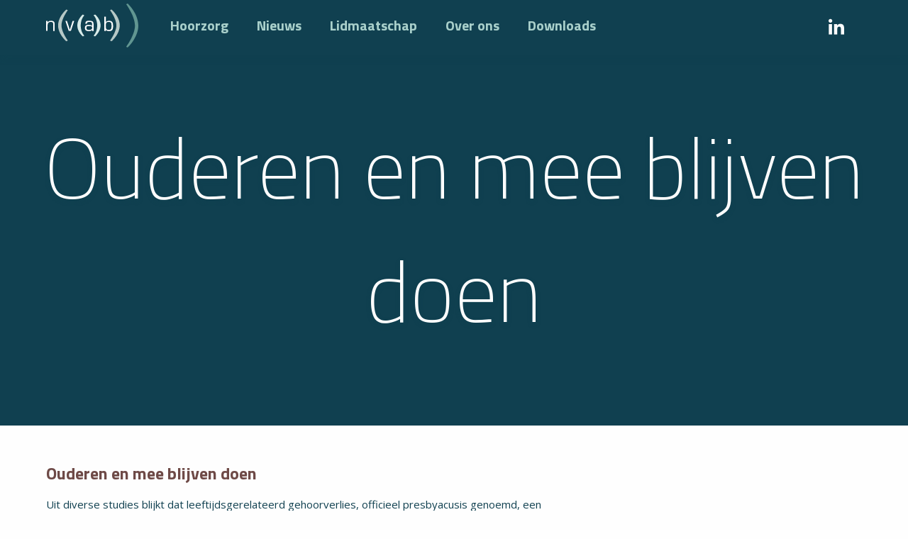

--- FILE ---
content_type: text/html; charset=UTF-8
request_url: https://www.nvab.nl/ouderen-en-mee-blijven-doen
body_size: 3229
content:
<!doctype html>
<html lang="nl">
	<head>
		    <!-- Global site tag (gtag.js) - Google Analytics -->
    <script async src="https://www.googletagmanager.com/gtag/js?id=UA-39958065-1"></script>
    <script>
        window.dataLayer = window.dataLayer || [];
        function gtag(){dataLayer.push(arguments);}
        gtag('js', new Date());

        gtag('config', 'UA-39958065-1');
    </script>
        <title>Ouderen en mee blijven doen | NVAB - Nederlandse vereniging van audicien bedrijven</title>

<meta charset="utf-8">
<meta name="viewport" content="width=device-width, initial-scale=1">
<meta name="generator" content="Elvin 1.2.54">

<meta property="og:site_name" content="NVAB - Nederlandse vereniging van audicien bedrijven">
    <meta property="og:title" content="Ouderen en mee blijven doen">
<meta property="og:url" content="https://www.nvab.nl/ouderen-en-mee-blijven-doen">
<meta property="og:image" content="">
<meta property="og:type" content="website">

<link rel="canonical" href="https://www.nvab.nl/ouderen-en-mee-blijven-doen"/>
<link rel="shortcut icon" href="/favicon.ico">
<link rel="stylesheet" href="/assets/build/css/app.ef78a6ed.css"/>


<script src="/assets/build/js/app.c80babaa.js"></script>
<script async defer src="https://maps.googleapis.com/maps/api/js?key=AIzaSyDtxKcpG-9qc72apyppJrRD38nVto-gLgI&callback=initMap"></script>

	</head>

	<body>
        <!-- Google Tag Manager (noscript) -->
<noscript><iframe src="https://www.googletagmanager.com/ns.html?id=UA-39958065-1"
                  height="0" width="0" style="display:none;visibility:hidden"></iframe></noscript>
<!-- End Google Tag Manager (noscript) -->

		
		<header>
    <div class="row">
        <div class="column small-12">
            <a class="logo" href="/">
                <img src="/assets/img/nvab-logo.svg">
            </a>

            <ul class="navigation">
    <li>
        <a href="/hoorzorg">
            Hoorzorg
        </a>
    </li>
    <li>
        <a href="/nieuws">
            Nieuws
        </a>
    </li>
    <li>
        <a href="/lid-worden">
            Lidmaatschap
        </a>
    </li>
    <li>
        <a href="/over-ons">
            Over ons
        </a>
    </li>
    <li>
        <a href="/downloads">
            Downloads
        </a>
    </li>
</ul>
            <div class="social">
                <a href="https://www.linkedin.com/company/nvabnl/" target="_blank" rel="noopener noreferer">
                    <i class="fab fa-linkedin-in"></i>
                </a>
            </div>
        </div>
    </div>
</header>
		    <main class="about">
        <div id="banner">
    <div class="image"></div>

    <div class="banner-content-wrap">
                                                            <h1>Ouderen en mee blijven doen</h1>
        
            </div>

    </div>
                    <div class=" givepadding">
                <div class="row">
                    <div class="column small-12">
                        <h4>Ouderen en mee blijven doen</h4>
                    </div>
                    <div class="column small-12">
                        
<p><img alt="" src="/cms/public/files/2022-09/ouderen-en-mee-blijven-doen.png?7c5211dce3" style="float: right; width: 400px; height: 200px;">Uit diverse studies blijkt dat leeftijdsgerelateerd gehoorverlies, officieel presbyacusis genoemd, een veelvoorkomende klacht is. We worden ouder en de kans dat we minder gaan horen neemt dan ook toe. De effecten van gehoorverlies ontstaan langzaam maar kunnen er wel toe leiden dat mensen zich terug gaan trekken uit hun sociale leven: minder naar verjaardagen gaan, niet meer meedoen met verenigingsactiviteiten of zelfs stoppen met vrijwilligerswerk. Dan ligt vereenzaming op de loer.</p><p>Recente studies wijzen op de samen-hang van horen en dementie, waarbij slecht horen de cognitieve achteruit-gang versterkt. Door een kleine aan-passing met een hoortoestel kan er al vermindering van klachten gerealiseerd worden. Het is dus van groot belang om mensen pro-actief in de gelegenheid te stellen hun gehoor te checken, zodat ze er tijdig bij kunnen zijn.</p><p>Samen met stakeholders, waaronder ouderenbonden, sociaal werk en thuis- en verpleegorganisaties, werken we aan bewustwording. Met en via huisartsen zorgen we dat ouderen sneller worden geattendeerd op gehoorverlies &eacute;n het nut daar iets aan te doen.</p>

                    </div>
                </div>
            </div>

                                                            <div class=" givepadding">
                <div class="row">
                    <div class="column small-12">
                        <h4>Onderzoek samenhang gehoorverlies en dementie</h4>
                    </div>
                    <div class="column small-12">
                        
<p>Onderzoek van Alison Huang aan de &lsquo;Johns Hopkins Bloomberg School of Public Health&rsquo; wijst uit dat mensen die lijden aan gehoorverlies een grotere kans hebben op dementie. Dit resultaat komt overeen met andere studies die hier onderzoek naar doen. Dat zou kunnen betekenen dat &eacute;&eacute;n van de manieren om dementie tegen te gaan het behandelen van gehoorverlies is.</p><p>Dat is ook belangrijk voor Nederland. Volgens onderzoek van VeiligheidNL en Erasmus MC heeft naar schatting dertien procent van de Nederlandse bevolking boven de 40 jaar last van gehoorverlies van minimaal 35 decibel (doof.nl, 2021).</p><p>In Huang&rsquo;s onderzoek werden 2413 personen geanalyseerd. De helft van de deelnemers was ouder dan 80 jaar. Zij lieten een duidelijke link tussen gehoorschade en dementie zien. Bij de deelnemers met matig tot ernstig gehoorverlies lijdt 61% meer aan dementie dan bij de deelnemers met een normaal gehoor. Door het gebruik van een hoortoestel onder de deelnemers met matig tot ernstig gehoorverlies had gemiddeld 32% minder last van dementie.</p><p>Hoe gehoorverlies verband houdt met dementie is nog niet duidelijk. Studies wijzen op verschillende mogelijke mechanismen. Dit onderzoek draagt bij aan een oeuvre van het Cochlear Center for Hearing and Public Health dat de relatie tussen gehoorverlies en dementie onderzoekt.</p><p>&gt;&gt;&gt;&nbsp;Lees het volledige artikel&nbsp;'<a href="https://publichealth.jhu.edu/2023/new-study-links-hearing-loss-with-dementia-in-older-adults" target="_blank" rel="external noreferer noopener">New Study Links Hearing Loss With Dementia in Older Adults</a>'.&nbsp;</p>

                    </div>
                </div>
            </div>

                                <div class="uitgelicht givepadding">
                <div class="row">
                    <div class="column small-12">
                        <h4>Van doof tot dement</h4>
                    </div>
                    <div class="column small-12">
                        
<p><a href="https://www.eoswetenschap.eu/psyche-brein/van-doof-tot-dement" target="_blank" rel="external noreferer noopener"><img alt="" src="/cms/public/files/2023-03/van-doof-tot-dement.jpg?99c5beba2a" style="margin-right: 10px; margin-left: 10px; float: left; width: 400px; height: 332px;"></a></p><p><strong>Slecht horen gaat vaak gepaard met cognitieve achteruitgang en dementie. Het lijkt er zelfs op dat slechthorendheid dementie kan veroorzaken. Op tijd een gehoorapparaat gebruiken, kan helpen.</strong></p><p>Het dragen van een hoorapparaat beschermt tegen cognitieve achteruitgang op lange termijn, bevestigt uit een nieuwe&nbsp;<a href="https://jamanetwork.com/journals/jamaneurology/fullarticle/2799139?guestAccessKey=27f9ac17-88b7-46c3-bd69-056ab643d12a&amp;utm_source=silverchair&amp;utm_medium=email&amp;utm_campaign=article_alert-jamaneurology&amp;utm_content=olf&amp;utm_term=120522" target="_blank" rel="external noreferer noopener">studie</a>. Het artikel 'Van doof to dement', dat verscheen in Psyche&amp;Brein, is daarom opnieuw actueel.</p><p>&gt;&gt;&gt; Lees het volledige artikel <a href="https://www.eoswetenschap.eu/psyche-brein/van-doof-tot-dement#&amp;gid=1&amp;pid=1" target="_blank" rel="external noreferer noopener">'Van doof tot dement'.</a></p>

                    </div>
                </div>
            </div>

                    
        
            </main>

		<footer>
    <div class="topbar">
        <div class="row">
            <div class="column small-12">
                <a href="/over-ons#visie" class="button white gt">
                    <span class="hide-for-small-only">Lees meer</span>
                    <span class="show-for-small-only">Lees meer over onze visie</span>
                </a>
                <h3 class="hide-for-small-only">Wilt u meer weten over onze visie op hoorzorg?</h3>
            </div>
        </div>
    </div>

    <div class="row">
        <div class="column medium-4">
            <div class="footer-contact-info">
                <article class="cms-content">
                                        <p>
                        <strong>NVAB</strong><br>                                                Aphroditestraat 35<br>                        5047 TW&nbsp;Tilburg<br>                                                <a href="tel:+31 (0) 13 59 44 768">+31 (0) 13 59 44 768</a><br>                        <a href="mailto:info@nvab.nl">info@nvab.nl</a>                    </p>
                </article>
            </div>
        </div>
        <div class="column medium-4">
            <div class="footer-contact-info">
                <h5>Navigatie</h5>
                <ul class="navigation">
    <li>
        <a href="/hoorzorg">
            Hoorzorg
        </a>
    </li>
    <li>
        <a href="/nieuws">
            Nieuws
        </a>
    </li>
    <li>
        <a href="/lid-worden">
            Lidmaatschap
        </a>
    </li>
    <li>
        <a href="/over-ons">
            Over ons
        </a>
    </li>
    <li>
        <a href="/downloads">
            Downloads
        </a>
    </li>
</ul>            </div>
        </div>

        <div class="column medium-4 end">
            <div class="footer-contact-info" style="padding-top:170px;text-align:right;">
                <span style="font-size:10px;">&copy; 2000 - 2026 | Nederlandse Vereniging van Audicienbedrijven</span>
            </div>
        </div>
    </div>
</footer>	</body>
</html>


--- FILE ---
content_type: image/svg+xml
request_url: https://www.nvab.nl/assets/img/nvab-logo.svg
body_size: 1040
content:
<?xml version="1.0" encoding="utf-8"?>
<!-- Generator: Adobe Illustrator 22.1.0, SVG Export Plug-In . SVG Version: 6.00 Build 0)  -->
<svg version="1.1" id="Layer_1" xmlns="http://www.w3.org/2000/svg" xmlns:xlink="http://www.w3.org/1999/xlink" x="0px" y="0px"
	 width="159.7px" height="76.3px" viewBox="0 0 159.7 76.3" style="enable-background:new 0 0 159.7 76.3;" xml:space="preserve">
<style type="text/css">
	.st0{fill:#FFFFFF;}
	.st1{fill:#B6C8C6;}
	.st2{fill:#619691;}
	.st3{fill:#D7EAE8;}
</style>
<g>
	<path class="st0" d="M0.1,30.2h2.5l-0.1,2.4l0.1,0.1c0.8-1.8,2.8-2.5,4.7-2.6c1.9-0.2,4.7-0.2,6.2,1.3c0.9,0.9,1.3,2.6,1.3,5v11.3
		h-2.6V36.5c0-1.2,0.1-2.8-0.9-3.7c-1.4-1.3-4.6-1-6.2-0.2c-1.8,0.8-2.5,2.7-2.5,4.5v10.5H0L0.1,30.2L0.1,30.2z M48.7,30.2
		l-5.8,17.4h-3.7l-5.8-17.4h2.7l3.1,9.5l0.9,2.9l0.5,1.5l0.4,1.5h0.1l0.5-1.5l0.4-1.5l0.9-2.9l3-9.5L48.7,30.2z M70.5,35.1H68
		c0-2,0.5-3.4,1.4-4.1c1.5-1.2,4-1.1,5.8-1c1.8,0,4.1,0.1,5.5,1.3c1,0.9,1.5,2.5,1.5,4.9v11.5h-2.6l0.2-1.9h-0.1c-1,1.5-3,2-4.7,2.1
		C73.2,48,71.1,48,69.4,47c-1.3-0.7-2-2-2.2-3.4c-0.2-1.7,0-4.1,1.4-5.3c1.6-1.3,4.1-1.3,6.1-1.2c1.5,0.1,4,0.2,4.8,1.8h0.1
		c0-1.8,0.5-4.6-0.8-6c-1.2-1.3-4.2-1-5.7-0.7C71.4,32.4,70.5,33.3,70.5,35.1 M74.6,39c-2,0-3.2,0.2-3.8,0.6c-1.4,0.9-1.3,4.5,0,5.5
		c1,0.8,2.7,0.7,3.9,0.7c1.2,0,2.5-0.1,3.5-0.7c1.7-1,2.3-4.1,0.5-5.3C78,39.2,76.7,39,74.6,39 M100.8,47.6V22.7h2.6v9.7l0.1,0.1
		c0.7-1.9,2.9-2.4,4.7-2.5c2.2-0.1,4.9,0.1,6.3,2c1.4,1.9,1.4,4.6,1.5,6.8c0,2.3,0,5.3-1.5,7.2c-1.3,1.7-3.8,1.9-5.7,1.9
		c-2,0-4.2-0.5-5.3-2.4h-0.1l0.1,2.2L100.8,47.6L100.8,47.6z M108.5,32c-1.3,0-2.9,0.1-3.9,1.1c-0.8,0.8-0.9,2.1-1.1,3.2
		c-0.2,1.7-0.1,3.4,0,5c0.1,1,0.2,2.2,0.8,3.1c0.8,1.1,2.6,1.3,3.9,1.3c1.4,0,3.2-0.1,4.1-1.3c1.1-1.6,0.9-4,0.9-5.8
		c0-1.6,0.1-3.8-0.9-5.3C111.7,32.5,110.4,32,108.5,32"/>
	<path class="st1" d="M113.3,65.6l-2.6-1.2c0,0,11-14.9,11-26.4v-0.1c0-11.5-11-26.4-11-26.4l2.6-1.2c0,0,14.2,12,14.2,27.6V38
		C127.5,53.7,113.3,65.6,113.3,65.6 M35,65.6l2.6-1.2c0,0-11-14.9-11-26.4v-0.1c0-11.5,11-26.4,11-26.4L35,10.4
		c0,0-14.2,12-14.2,27.6v0.1C20.8,53.7,35,65.6,35,65.6"/>
	<path class="st2" d="M159.7,38.1c0-21.2-18.4-38.1-18.4-38.1l-2.6,1.2c0,0,15.2,20.5,15.2,36.9v0.1c0,16.4-15.2,36.9-15.2,36.9
		l2.6,1.2C141.3,76.2,159.7,59.3,159.7,38.1z"/>
	<path class="st3" d="M63.5,57.1c0,0-9.5-7.9-9.5-19s9.5-19,9.5-19l2.7,1.3c0,0-6.3,6.3-6.3,17.8S66.2,56,66.2,56L63.5,57.1
		 M84.8,57.1l-2.6-1.2c0,0,6.3-6.3,6.3-17.8s-6.3-17.8-6.3-17.8l2.7-1.3c0,0,9.5,7.9,9.5,19C94.2,49.2,84.8,57.1,84.8,57.1"/>
</g>
</svg>
